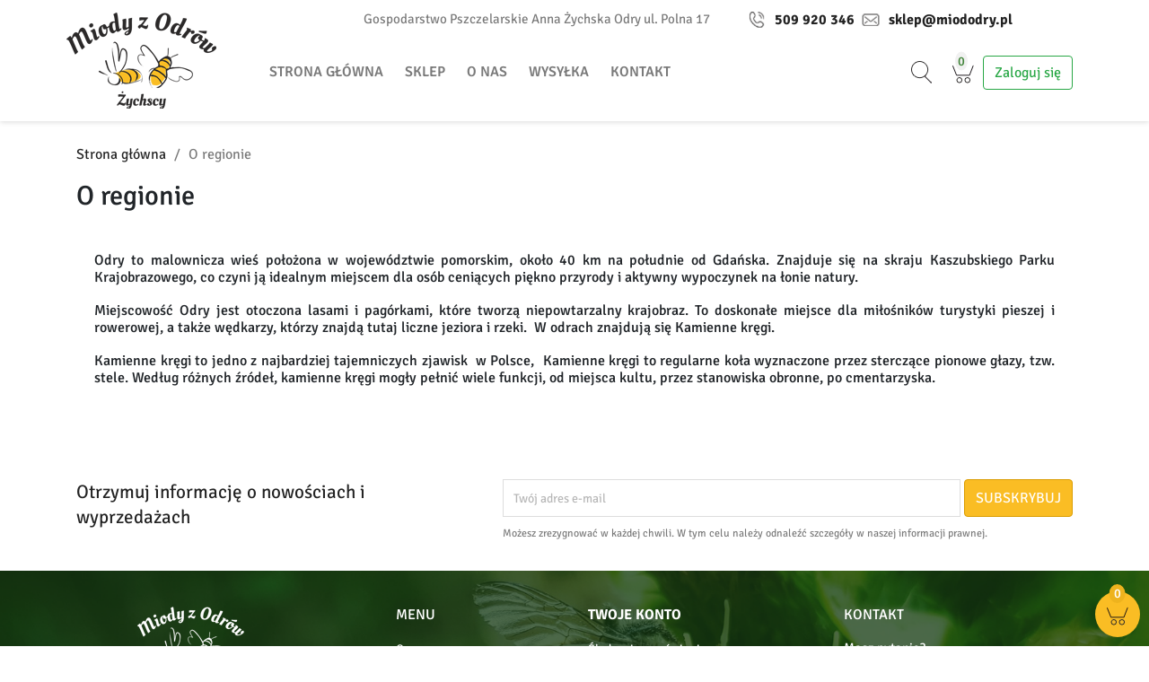

--- FILE ---
content_type: text/html; charset=utf-8
request_url: https://miododry.pl/content/10-o-regionie
body_size: 11307
content:
<!doctype html>
<html lang="pl-PL">

  <head>
    
      
  <meta charset="utf-8">


  <meta http-equiv="x-ua-compatible" content="ie=edge">



  <title>o-regione</title>
  
    
  
  <meta name="description" content="Odry to malownicza wieś położona w województwie pomorskim, około 40 km na południe od Gdańska. Znajduje się na skraju Kaszubskiego Parku Krajobrazowego, co czyni ją idealnym miejscem dla osób ceniących piękno przyrody i aktywny wypoczynek na łonie natury.  Miejscowość Odry jest otoczona lasami i pagórkami, które tworzą niepowtarzalny krajobraz. To doskonałe miejsce dla miłośników turystyki pieszej i rowerowej, a także wędkarzy, którzy znajdą tutaj liczne jeziora i rzeki.  W odrach znajdują się Kamienne kręg">
  <meta name="keywords" content="Odry, Miody, Miodki, Domowa pasieka, Miód z pasieki, Naturalny miód">
      
      
  
  
    <script type="application/ld+json">
  {
    "@context": "https://schema.org",
    "@type": "Organization",
    "name" : "Miody z Odrów",
    "url" : "https://miododry.pl/"
         ,"logo": {
        "@type": "ImageObject",
        "url":"https://miododry.pl/img/logo-1678103047.jpg"
      }
      }
</script>

<script type="application/ld+json">
  {
    "@context": "https://schema.org",
    "@type": "WebPage",
    "isPartOf": {
      "@type": "WebSite",
      "url":  "https://miododry.pl/",
      "name": "Miody z Odrów"
    },
    "name": "o-regione",
    "url":  "https://miododry.pl/content/10-o-regionie"
  }
</script>


  <script type="application/ld+json">
    {
      "@context": "https://schema.org",
      "@type": "BreadcrumbList",
      "itemListElement": [
                  {
            "@type": "ListItem",
            "position": 1,
            "name": "Strona główna",
            "item": "https://miododry.pl/"
          },                  {
            "@type": "ListItem",
            "position": 2,
            "name": "O regionie",
            "item": "https://miododry.pl/content/10-o-regionie"
          }              ]
    }
  </script>
  
  
  
  
  
    
  

  
    <meta property="og:title" content="o-regione" />
    <meta property="og:description" content="Odry to malownicza wieś położona w województwie pomorskim, około 40 km na południe od Gdańska. Znajduje się na skraju Kaszubskiego Parku Krajobrazowego, co czyni ją idealnym miejscem dla osób ceniących piękno przyrody i aktywny wypoczynek na łonie natury.  Miejscowość Odry jest otoczona lasami i pagórkami, które tworzą niepowtarzalny krajobraz. To doskonałe miejsce dla miłośników turystyki pieszej i rowerowej, a także wędkarzy, którzy znajdą tutaj liczne jeziora i rzeki.  W odrach znajdują się Kamienne kręg" />
    <meta property="og:url" content="https://miododry.pl/content/10-o-regionie" />
    <meta property="og:site_name" content="Miody z Odrów" />
    <meta property="og:type" content="website" />    



  <meta name="viewport" content="width=device-width, initial-scale=1">



  <link rel="icon" type="image/vnd.microsoft.icon" href="https://miododry.pl/img/favicon.ico?1678103195">
  <link rel="shortcut icon" type="image/x-icon" href="https://miododry.pl/img/favicon.ico?1678103195">



    <link rel="stylesheet" href="https://miododry.pl/themes/miodyodry/assets/css/theme.css" type="text/css" media="all">
  <link rel="stylesheet" href="https://miododry.pl/themes/miodyodry/assets/css/styles.min.css" type="text/css" media="all">
  <link rel="stylesheet" href="https://miododry.pl/modules/blockreassurance/views/dist/front.css" type="text/css" media="all">
  <link rel="stylesheet" href="https://miododry.pl/modules/ps_socialfollow/views/css/ps_socialfollow.css" type="text/css" media="all">
  <link rel="stylesheet" href="https://miododry.pl/modules/ps_searchbar/ps_searchbar.css" type="text/css" media="all">
  <link rel="stylesheet" href="https://miododry.pl/js/jquery/ui/themes/base/minified/jquery-ui.min.css" type="text/css" media="all">
  <link rel="stylesheet" href="https://miododry.pl/js/jquery/ui/themes/base/minified/jquery.ui.theme.min.css" type="text/css" media="all">
  <link rel="stylesheet" href="https://miododry.pl/themes/miodyodry/assets/splide/splide.min.css" type="text/css" media="all">
  <link rel="stylesheet" href="https://miododry.pl/modules/blockwishlist/public/wishlist.css" type="text/css" media="all">
  <link rel="stylesheet" href="https://miododry.pl/modules/ps_imageslider/css/homeslider.css" type="text/css" media="all">




  

  <script type="text/javascript">
        var blockwishlistController = "https:\/\/miododry.pl\/module\/blockwishlist\/action";
        var prestashop = {"cart":{"products":[],"totals":{"total":{"type":"total","label":"Razem","amount":0,"value":"0,00\u00a0z\u0142"},"total_including_tax":{"type":"total","label":"Suma (brutto)","amount":0,"value":"0,00\u00a0z\u0142"},"total_excluding_tax":{"type":"total","label":"Suma (netto)","amount":0,"value":"0,00\u00a0z\u0142"}},"subtotals":{"products":{"type":"products","label":"Produkty","amount":0,"value":"0,00\u00a0z\u0142"},"discounts":null,"shipping":{"type":"shipping","label":"Wysy\u0142ka","amount":0,"value":""},"tax":null},"products_count":0,"summary_string":"0 sztuk","vouchers":{"allowed":0,"added":[]},"discounts":[],"minimalPurchase":0,"minimalPurchaseRequired":""},"currency":{"id":1,"name":"Z\u0142oty polski","iso_code":"PLN","iso_code_num":"985","sign":"z\u0142"},"customer":{"lastname":null,"firstname":null,"email":null,"birthday":null,"newsletter":null,"newsletter_date_add":null,"optin":null,"website":null,"company":null,"siret":null,"ape":null,"is_logged":false,"gender":{"type":null,"name":null},"addresses":[]},"language":{"name":"Polski (Polish)","iso_code":"pl","locale":"pl-PL","language_code":"pl","is_rtl":"0","date_format_lite":"Y-m-d","date_format_full":"Y-m-d H:i:s","id":1},"page":{"title":"","canonical":null,"meta":{"title":"o-regione","description":"Odry to malownicza wie\u015b po\u0142o\u017cona w wojew\u00f3dztwie pomorskim, oko\u0142o 40 km na po\u0142udnie od Gda\u0144ska. Znajduje si\u0119 na skraju Kaszubskiego Parku Krajobrazowego, co czyni j\u0105 idealnym miejscem dla os\u00f3b ceni\u0105cych pi\u0119kno przyrody i aktywny wypoczynek na \u0142onie natury.  Miejscowo\u015b\u0107 Odry jest otoczona lasami i pag\u00f3rkami, kt\u00f3re tworz\u0105 niepowtarzalny krajobraz. To doskona\u0142e miejsce dla mi\u0142o\u015bnik\u00f3w turystyki pieszej i rowerowej, a tak\u017ce w\u0119dkarzy, kt\u00f3rzy znajd\u0105 tutaj liczne jeziora i rzeki.  W odrach znajduj\u0105 si\u0119 Kamienne kr\u0119g","keywords":"Odry, Miody, Miodki, Domowa pasieka, Mi\u00f3d z pasieki, Naturalny mi\u00f3d","robots":"index"},"page_name":"cms","body_classes":{"lang-pl":true,"lang-rtl":false,"country-PL":true,"currency-PLN":true,"layout-full-width":true,"page-cms":true,"tax-display-enabled":true,"page-customer-account":false,"cms-id-10":true},"admin_notifications":[],"password-policy":{"feedbacks":{"0":"Bardzo s\u0142abe","1":"S\u0142abe","2":"\u015arednia","3":"Silne","4":"Bardzo silne","Straight rows of keys are easy to guess":"Proste kombinacje klawiszy s\u0105 \u0142atwe do odgadni\u0119cia","Short keyboard patterns are easy to guess":"Proste kombinacje przycisk\u00f3w s\u0105 \u0142atwe do odgadni\u0119cia","Use a longer keyboard pattern with more turns":"U\u017cyj d\u0142u\u017cszej i bardziej skomplikowanej kombinacji przycisk\u00f3w","Repeats like \"aaa\" are easy to guess":"Powt\u00f3rzenia typu \u201eaaa\u201d s\u0105 \u0142atwe do odgadni\u0119cia","Repeats like \"abcabcabc\" are only slightly harder to guess than \"abc\"":"Powt\u00f3rzenia takie jak \u201eabcabcabc\u201d s\u0105 tylko nieco trudniejsze do odgadni\u0119cia ni\u017c \u201eabc\u201d","Sequences like abc or 6543 are easy to guess":"Sequences like \"abc\" or \"6543\" are easy to guess","Recent years are easy to guess":"Ostatnie lata s\u0105 \u0142atwe do odgadni\u0119cia","Dates are often easy to guess":"Daty s\u0105 cz\u0119sto \u0142atwe do odgadni\u0119cia","This is a top-10 common password":"To has\u0142o jest jednym z 10 najcz\u0119\u015bciej u\u017cywanych","This is a top-100 common password":"To has\u0142o jest jednym z 100 najcz\u0119\u015bciej u\u017cywanych","This is a very common password":"To bardzo popularne has\u0142o","This is similar to a commonly used password":"Jest to podobne do powszechnie u\u017cywanego has\u0142a","A word by itself is easy to guess":"A word by itself is easy to guess","Names and surnames by themselves are easy to guess":"Same imiona i nazwiska s\u0105 \u0142atwe do odgadni\u0119cia","Common names and surnames are easy to guess":"Popularne imiona i nazwiska s\u0105 \u0142atwe do odgadni\u0119cia","Use a few words, avoid common phrases":"U\u017cyj kilku s\u0142\u00f3w, unikaj popularnych zwrot\u00f3w","No need for symbols, digits, or uppercase letters":"Nie potrzebujesz symboli, cyfr ani wielkich liter","Avoid repeated words and characters":"Unikaj powtarzaj\u0105cych si\u0119 s\u0142\u00f3w i znak\u00f3w","Avoid sequences":"Unikaj sekwencji","Avoid recent years":"Unikaj ostatnich lat","Avoid years that are associated with you":"Unikaj lat, kt\u00f3re s\u0105 z Tob\u0105 zwi\u0105zane","Avoid dates and years that are associated with you":"Unikaj dat i lat, kt\u00f3re s\u0105 z Tob\u0105 powi\u0105zane","Capitalization doesn't help very much":"Wielkie litery nie s\u0105 zbytnio pomocne","All-uppercase is almost as easy to guess as all-lowercase":"Same wielkie litery s\u0105 niemal tak \u0142atwe do odgadni\u0119cia, jak same ma\u0142e litery","Reversed words aren't much harder to guess":"Odwr\u00f3cone s\u0142owa nie s\u0105 du\u017co trudniejsze do odgadni\u0119cia","Predictable substitutions like '@' instead of 'a' don't help very much":"Predictable substitutions like \"@\" instead of \"a\" don't help very much","Add another word or two. Uncommon words are better.":"Dodaj kolejne s\u0142owo lub dwa. Nietypowe s\u0142owa s\u0105 lepsze."}}},"shop":{"name":"Miody z Odr\u00f3w","logo":"https:\/\/miododry.pl\/img\/logo-1678103047.jpg","stores_icon":"https:\/\/miododry.pl\/img\/logo_stores.png","favicon":"https:\/\/miododry.pl\/img\/favicon.ico"},"core_js_public_path":"\/themes\/","urls":{"base_url":"https:\/\/miododry.pl\/","current_url":"https:\/\/miododry.pl\/content\/10-o-regionie","shop_domain_url":"https:\/\/miododry.pl","img_ps_url":"https:\/\/miododry.pl\/img\/","img_cat_url":"https:\/\/miododry.pl\/img\/c\/","img_lang_url":"https:\/\/miododry.pl\/img\/l\/","img_prod_url":"https:\/\/miododry.pl\/img\/p\/","img_manu_url":"https:\/\/miododry.pl\/img\/m\/","img_sup_url":"https:\/\/miododry.pl\/img\/su\/","img_ship_url":"https:\/\/miododry.pl\/img\/s\/","img_store_url":"https:\/\/miododry.pl\/img\/st\/","img_col_url":"https:\/\/miododry.pl\/img\/co\/","img_url":"https:\/\/miododry.pl\/themes\/miodyodry\/assets\/img\/","css_url":"https:\/\/miododry.pl\/themes\/miodyodry\/assets\/css\/","js_url":"https:\/\/miododry.pl\/themes\/miodyodry\/assets\/js\/","pic_url":"https:\/\/miododry.pl\/upload\/","theme_assets":"https:\/\/miododry.pl\/themes\/miodyodry\/assets\/","pages":{"address":"https:\/\/miododry.pl\/adres","addresses":"https:\/\/miododry.pl\/adresy","authentication":"https:\/\/miododry.pl\/logowanie","manufacturer":"https:\/\/miododry.pl\/brands","cart":"https:\/\/miododry.pl\/koszyk","category":"https:\/\/miododry.pl\/index.php?controller=category","cms":"https:\/\/miododry.pl\/index.php?controller=cms","contact":"https:\/\/miododry.pl\/kontakt","discount":"https:\/\/miododry.pl\/rabaty","guest_tracking":"https:\/\/miododry.pl\/sledzenie-zamowien-gosci","history":"https:\/\/miododry.pl\/historia-zamowien","identity":"https:\/\/miododry.pl\/dane-osobiste","index":"https:\/\/miododry.pl\/","my_account":"https:\/\/miododry.pl\/moje-konto","order_confirmation":"https:\/\/miododry.pl\/potwierdzenie-zamowienia","order_detail":"https:\/\/miododry.pl\/index.php?controller=order-detail","order_follow":"https:\/\/miododry.pl\/sledzenie-zamowienia","order":"https:\/\/miododry.pl\/zam\u00f3wienie","order_return":"https:\/\/miododry.pl\/index.php?controller=order-return","order_slip":"https:\/\/miododry.pl\/potwierdzenie-zwrotu","pagenotfound":"https:\/\/miododry.pl\/nie-znaleziono-strony","password":"https:\/\/miododry.pl\/odzyskiwanie-hasla","pdf_invoice":"https:\/\/miododry.pl\/index.php?controller=pdf-invoice","pdf_order_return":"https:\/\/miododry.pl\/index.php?controller=pdf-order-return","pdf_order_slip":"https:\/\/miododry.pl\/index.php?controller=pdf-order-slip","prices_drop":"https:\/\/miododry.pl\/promocje","product":"https:\/\/miododry.pl\/index.php?controller=product","registration":"https:\/\/miododry.pl\/registration","search":"https:\/\/miododry.pl\/szukaj","sitemap":"https:\/\/miododry.pl\/Mapa strony","stores":"https:\/\/miododry.pl\/nasze-sklepy","supplier":"https:\/\/miododry.pl\/dostawcy","brands":"https:\/\/miododry.pl\/brands","register":"https:\/\/miododry.pl\/registration","order_login":"https:\/\/miododry.pl\/zam\u00f3wienie?login=1"},"alternative_langs":[],"actions":{"logout":"https:\/\/miododry.pl\/?mylogout="},"no_picture_image":{"bySize":{"small_default":{"url":"https:\/\/miododry.pl\/img\/p\/pl-default-small_default.jpg","width":98,"height":98},"cart_default":{"url":"https:\/\/miododry.pl\/img\/p\/pl-default-cart_default.jpg","width":125,"height":125},"home_default":{"url":"https:\/\/miododry.pl\/img\/p\/pl-default-home_default.jpg","width":250,"height":250},"medium_default":{"url":"https:\/\/miododry.pl\/img\/p\/pl-default-medium_default.jpg","width":452,"height":452},"large_default":{"url":"https:\/\/miododry.pl\/img\/p\/pl-default-large_default.jpg","width":800,"height":800}},"small":{"url":"https:\/\/miododry.pl\/img\/p\/pl-default-small_default.jpg","width":98,"height":98},"medium":{"url":"https:\/\/miododry.pl\/img\/p\/pl-default-home_default.jpg","width":250,"height":250},"large":{"url":"https:\/\/miododry.pl\/img\/p\/pl-default-large_default.jpg","width":800,"height":800},"legend":""}},"configuration":{"display_taxes_label":true,"display_prices_tax_incl":true,"is_catalog":false,"show_prices":true,"opt_in":{"partner":false},"quantity_discount":{"type":"discount","label":"Rabat Jednostkowy"},"voucher_enabled":0,"return_enabled":0},"field_required":[],"breadcrumb":{"links":[{"title":"Strona g\u0142\u00f3wna","url":"https:\/\/miododry.pl\/"},{"title":"O regionie","url":"https:\/\/miododry.pl\/content\/10-o-regionie"}],"count":2},"link":{"protocol_link":"https:\/\/","protocol_content":"https:\/\/"},"time":1768609798,"static_token":"4c7207aad5d1598e74bffc13b43e2118","token":"b5b400b8359989ccb9100fcbc36b3e10","debug":false};
        var productsAlreadyTagged = [];
        var psemailsubscription_subscription = "https:\/\/miododry.pl\/module\/ps_emailsubscription\/subscription";
        var psr_icon_color = "#FABD24";
        var removeFromWishlistUrl = "https:\/\/miododry.pl\/module\/blockwishlist\/action?action=deleteProductFromWishlist";
        var wishlistAddProductToCartUrl = "https:\/\/miododry.pl\/module\/blockwishlist\/action?action=addProductToCart";
        var wishlistUrl = "https:\/\/miododry.pl\/module\/blockwishlist\/view";
      </script>



    <script async src="https://www.googletagmanager.com/gtag/js?id=G-1S4BE0K97E"></script>
  <script>
    window.dataLayer = window.dataLayer || [];
    function gtag(){dataLayer.push(arguments);}
    gtag('js', new Date());
    gtag(
      'config',
      'G-1S4BE0K97E',
      {
        'debug_mode':false
                              }
    );
  </script>

 

<meta name="google-site-verification" content="9EqjFL1sm6l0tM0GPM3kUN6wIuEqdrlJmDZEjR3RZEM" /> 
    
  </head>

  <body id="cms" class="lang-pl country-pl currency-pln layout-full-width page-cms tax-display-enabled cms-id-10">

    
      
    

    <main>
      
              

      <header id="header">
        
          




  <div class="header-top">
    <div class="container">
      <div class="row">
        <div class="col-12 col-sm-2 d-md-block d-flex p-1 justify-content-center mw-50" id="_desktop_logo">
                                    
  <a href="https://miododry.pl/">
    <img
      class="logo img-fluid"
      src="https://miododry.pl/img/logo-1678103047.jpg"
      alt="Miody z Odrów"
      width="167"
      height="107">
  </a>

                              </div>
        <div class="col-12 col-sm-10 align-self-start ">
          <div class="row">
            <div class="col-12">
              <div id="_desktop_contact_link">
  <div id="contact-link">
        
    <div class="row justify-content-end">
      <div class="col-lg-7">
        <p class="mr-2 mb-0 d-block text-center text-lg-right">
          Gospodarstwo Pszczelarskie Anna Żychska Odry ul. Polna 17
        </p>
      </div>
      <div class="col-lg-5">
        <div class="d-flex justify-content-center justify-content-lg-start flex-wrap">
          <a class="image-before mx-1 font-weight-bold" href="tel:509920346">
            <img src="https://miododry.pl/themes/miodyodry/assets/img/phone.png" class="h-20px" alt="Telefon">
            509 920 346
          </a>
          <a class="image-before mx-1 font-weight-bold" href="mailto:sklep@miododry.pl">
            <img src="https://miododry.pl/themes/miodyodry/assets/img/email.png" class="h-20px" alt="Email">
            sklep@miododry.pl
          </a>
        </div>
      </div>
    </div>

  </div>
</div>
            </div>
            <div class="col-12 mt-4">
              <div class="row">
                <div class="col-lg-7 order-2 order-md-1">
                  

<div class="menu js-top-menu position-static hidden-sm-down" id="_desktop_top_menu">
    
          <ul class="top-menu" id="top-menu" data-depth="0">
                    <li class="link" id="lnk-strona-glowna">
                          <a
                class="dropdown-item"
                href="/" data-depth="0"
                              >
                                Strona główna
              </a>
                          </li>
                    <li class="link" id="lnk-sklep">
                          <a
                class="dropdown-item"
                href="/2-strona-glowna" data-depth="0"
                              >
                                Sklep
              </a>
                          </li>
                    <li class="cms-page" id="cms-page-4">
                          <a
                class="dropdown-item"
                href="https://miododry.pl/content/4-o-nas" data-depth="0"
                              >
                                O nas
              </a>
                          </li>
                    <li class="cms-page" id="cms-page-6">
                          <a
                class="dropdown-item"
                href="https://miododry.pl/content/6-dostawa" data-depth="0"
                              >
                                Wysyłka
              </a>
                          </li>
                    <li class="link" id="lnk-kontakt">
                          <a
                class="dropdown-item"
                href="/kontakt" data-depth="0"
                              >
                                Kontakt
              </a>
                          </li>
              </ul>
    
    <div class="clearfix"></div>
</div>

                </div>
                <div class="pb-lg-0 pb-2 order-1 order-md-2 col-lg-5 align-items-center d-flex justify-content-end g-2">
                  <div id="search_widget" class="search-widgets" data-search-controller-url="//miododry.pl/szukaj">
  <form method="get" action="//miododry.pl/szukaj">
    <input type="hidden" name="controller" value="search">
    <img src="https://miododry.pl/themes/miodyodry/assets/img/search.png" alt="" class="btn" id="open_search_bar">
    <input id="search_input" class="d-none" type="text" name="s" value="" placeholder="Szukaj w naszym katalogu" aria-label="Szukaj">
    <i class="material-icons clear" aria-hidden="true">clear</i>
  </form>
</div>
<div id="_desktop_cart" class="d-none d-md-block">
  <div class="blockcart cart-preview inactive"
    data-refresh-url="//miododry.pl/module/ps_shoppingcart/ajax">
    <div class="header">
              
          <div class="d-table position-relative">
                        <img src="https://miododry.pl/themes/miodyodry/assets/img/cart.png" alt="">
                        <span class="cart-products-count badge-top-left">0</span>
          </div>
        
            </div>
  </div>
</div><div id="_desktop_user_info" class="d-none d-md-block">
  <div class="user-info">
    
      <a
        href="https://miododry.pl/logowanie?back=https%3A%2F%2Fmiododry.pl%2Fcontent%2F10-o-regionie"
        title="Zaloguj się do swojego konta klienta"
        rel="nofollow"
      >
        <i class="d-block d-md-none material-icons">&#xE7FF;</i>
        <span class="btn btn-outline-success hidden-sm-down">Zaloguj się</span>
      </a>
      </div>
</div>

                </div>
              </div>

              <div class="hidden-md-up text-sm-center mobile">
                <div class="float-xs-left" id="menu-icon">
                  <i class="material-icons d-inline">&#xE5D2;</i>
                </div>
                <div class="float-xs-right" id="_mobile_cart"></div>
                <div class="float-xs-right" id="_mobile_user_info"></div>
                <div class="clearfix"></div>
              </div>
              
            </div>
          </div>
        </div>
      </div>
      <div id="mobile_top_menu_wrapper" class="row hidden-md-up" style="display:none;">
        <div class="js-top-menu mobile" id="_mobile_top_menu"></div>
        <div class="js-top-menu-bottom">
          <div id="_mobile_language_selector"></div>
          <div id="_mobile_contact_link"></div>
        </div>
      </div>
    </div>
  </div>
  
        
      </header>

      <section id="wrapper">
        
          
<aside id="notifications">
  <div class="notifications-container container">
    
    
    
      </div>
</aside>
        

        
                    <div class="container">
                  
            <nav data-depth="2" class="breadcrumb">
  <ol>
    
              
          <li>
                          <a href="https://miododry.pl/"><span>Strona główna</span></a>
                      </li>
        
              
          <li>
                          <span>O regionie</span>
                      </li>
        
          
  </ol>
</nav>
          

          <div class="row">
            

            
  <div id="content-wrapper" class="js-content-wrapper col-xs-12">
    
    

  <section id="main">

    
      
        <header class="page-header">
          <h1>
  O regionie
</h1>
        </header>
      
    

    
  <section id="content" class="page-content page-cms page-cms-10">

    
      <h6>Odry to malownicza wieś położona w województwie pomorskim, około 40 km na południe od Gdańska. Znajduje się na skraju Kaszubskiego Parku Krajobrazowego, co czyni ją idealnym miejscem dla osób ceniących piękno przyrody i aktywny wypoczynek na łonie natury.</h6>
<h6>Miejscowość Odry jest otoczona lasami i pagórkami, które tworzą niepowtarzalny krajobraz. To doskonałe miejsce dla miłośników turystyki pieszej i rowerowej, a także wędkarzy, którzy znajdą tutaj liczne jeziora i rzeki.  W odrach znajdują się Kamienne kręgi.</h6>
<h6>Kamienne kręgi to jedno z najbardziej tajemniczych zjawisk  w Polsce,  Kamienne kręgi to regularne koła wyznaczone przez sterczące pionowe głazy, tzw. stele. Według różnych źródeł, kamienne kręgi mogły pełnić wiele funkcji, od miejsca kultu, przez stanowiska obronne, po cmentarzyska.</h6>
<h6></h6>
<p></p>
<p></p>
    

    
      
    

    
      
    

  </section>


    
      <footer class="page-footer">
        
          <!-- Footer content -->
        
      </footer>
    
    

  </section>

    
  </div>


            
          </div>
        </div>
        
      </section>

      <footer id="footer" class="js-footer">
        
          <div class="container">
  <div class="row">
    
      <div class="block_newsletter col-md-12 col-sm-12" id="blockEmailSubscription_displayFooterBefore">
  <div class="row">
    <p id="block-newsletter-label" class="col-md-5 col-xs-12">Otrzymuj informację o nowościach i wyprzedażach</p>
    <div class="col-md-7 col-xs-12">
      <form action="https://miododry.pl/content/10-o-regionie#blockEmailSubscription_displayFooterBefore" method="post">
        <div class="row">
          <div class="col-xs-12">
            <input
              class="btn btn-primary ml-1 float-xs-right hidden-xs-down"
              name="submitNewsletter"
              type="submit"
              value="Subskrybuj"
            >
            <input
              class="btn btn-warning ml-1 float-xs-right hidden-sm-up"
              name="submitNewsletter"
              type="submit"
              value="Tak"
            >
            <div class="input-wrapper">
              <input
                name="email"
                type="email"
                value=""
                placeholder="Twój adres e-mail"
                aria-labelledby="block-newsletter-label"
                required
              >
            </div>
            <input type="hidden" name="blockHookName" value="displayFooterBefore" />
            <input type="hidden" name="action" value="0">
            <div class="clearfix"></div>
          </div>
          <div class="col-xs-12">
                              <p>Możesz zrezygnować w każdej chwili. W tym celu należy odnaleźć szczegóły w naszej informacji prawnej.</p>
                                          
                              
                        </div>
        </div>
      </form>
    </div>
  </div>
</div>

  <div class="block-social col-lg-4 col-md-12 col-sm-12">
    <ul>
          </ul>
  </div>


    
  </div>
</div>
<div class="footer-container">
  <div class="container">
    <div class="row">
      
      
        <div class="col-md-3 links order-2 ">
  <div class="row justify-content-center">
      <div class="col-md-6 wrapper">
      <p class="h3 hidden-sm-down">Menu</p>
      <div class="title clearfix hidden-md-up" data-target="#footer_sub_menu_2" data-toggle="collapse">
        <span class="h3">Menu</span>
        <span class="float-xs-right">
          <span class="navbar-toggler collapse-icons">
            <i class="material-icons add">&#xE313;</i>
            <i class="material-icons remove">&#xE316;</i>
          </span>
        </span>
      </div>
      <ul id="footer_sub_menu_2" class="collapse">
                  <li>
            <a
                id="link-cms-page-4-2"
                class="cms-page-link"
                href="https://miododry.pl/content/4-o-nas"
                title="Dowiedz się jak produkujemy miody które trafiają do twojego domu"
                            >
              O nas
            </a>
          </li>
                  <li>
            <a
                id="link-cms-page-6-2"
                class="cms-page-link"
                href="https://miododry.pl/content/6-dostawa"
                title=""
                            >
              Wysyłka
            </a>
          </li>
                  <li>
            <a
                id="link-cms-page-7-2"
                class="cms-page-link"
                href="https://miododry.pl/content/7-polityka-prywatnosci"
                title=""
                            >
              Polityka prywatności
            </a>
          </li>
                  <li>
            <a
                id="link-cms-page-8-2"
                class="cms-page-link"
                href="https://miododry.pl/content/8-regulamin-sklepu"
                title=""
                            >
              Regulamin sklepu
            </a>
          </li>
                  <li>
            <a
                id="link-cms-page-10-2"
                class="cms-page-link"
                href="https://miododry.pl/content/10-o-regionie"
                title="Odry to malownicza wieś położona w województwie pomorskim, około 40 km na południe od Gdańska. Znajduje się na skraju Kaszubskiego Parku Krajobrazowego, co czyni ją idealnym miejscem dla osób ceniących piękno przyrody i aktywny wypoczynek na łonie natury.  Miejscowość Odry jest otoczona lasami i pagórkami, które tworzą niepowtarzalny krajobraz. To doskonałe miejsce dla miłośników turystyki pieszej i rowerowej, a także wędkarzy, którzy znajdą tutaj liczne jeziora i rzeki.  W odrach znajdują się Kamienne kręg"
                            >
              O regionie
            </a>
          </li>
                  <li>
            <a
                id="link-static-page-sitemap-2"
                class="cms-page-link"
                href="https://miododry.pl/Mapa strony"
                title="Zagubiłeś się? Znajdź to, czego szukasz!"
                            >
              Mapa strony
            </a>
          </li>
                  <li>
            <a
                id="link-static-page-my-account-2"
                class="cms-page-link"
                href="https://miododry.pl/moje-konto"
                title=""
                            >
              Moje konto
            </a>
          </li>
                  <li>
            <a
                id="link-static-page-contact-2"
                class="cms-page-link"
                href="https://miododry.pl/kontakt"
                title="Skorzystaj z formularza kontaktowego"
                            >
              Kontakt z nami
            </a>
          </li>
              </ul>
    </div>
    </div>
</div>
<div id="block_myaccount_infos" class="col-md-3 links wrapper order-3">
  <p class="h3 myaccount-title hidden-sm-down">
    <a class="text-uppercase" href="https://miododry.pl/moje-konto" rel="nofollow">
      Twoje konto
    </a>
  </p>
  <div class="title clearfix hidden-md-up" data-target="#footer_account_list" data-toggle="collapse">
    <span class="h3">Twoje konto</span>
    <span class="float-xs-right">
      <span class="navbar-toggler collapse-icons">
        <i class="material-icons add">&#xE313;</i>
        <i class="material-icons remove">&#xE316;</i>
      </span>
    </span>
  </div>
  <ul class="account-list collapse" id="footer_account_list">
            <li><a href="https://miododry.pl/sledzenie-zamowien-gosci" title="Śledzenie zamówienia" rel="nofollow">Śledzenie zamówienia</a></li>
        <li><a href="https://miododry.pl/moje-konto" title="Zaloguj się do swojego konta klienta" rel="nofollow">Zaloguj się</a></li>
        <li><a href="https://miododry.pl/registration" title="Utwórz konto" rel="nofollow">Utwórz konto</a></li>
        
       
	</ul>
</div>

<div class="block-contact2 col-md-3 order-1">
  <img src="https://miododry.pl/themes/miodyodry/assets/img/bee_white.png" class="mx-auto d-block mb-2" alt="Logo miody z Odrów">

  <div class="data text-white text-center">
    Gospodarstwo Pszczelarskie Anna Żychska Odry ul. Polna 17
  </div>
  <div class="position-relative">


    <a class="d-block mx-auto p-2 w-fit mt-2" href="https://www.facebook.com/people/Miody-z-Odrów/100091451656124/?sk=about">
      <img src="https://miododry.pl/themes/miodyodry/assets/img/facebook_follow/facebook.png" alt="Logo miody z Odrów">
    </a>

  </div>


</div>

<div class="block-contact col-md-3 links wrapper order-3">
  <div class="title clearfix hidden-md-up" data-target="#contact-infos" data-toggle="collapse">
    <span class="h3">Kontakt</span>
    <span class="float-xs-right">
      <span class="navbar-toggler collapse-icons">
        <i class="material-icons add">keyboard_arrow_down</i>
        <i class="material-icons remove">keyboard_arrow_up</i>
      </span>
    </span>
  </div>

  <p class="h3 text-uppercase block-contact-title hidden-sm-down">Kontakt</p>


  <div id="contact-infos" class="collapse">

    <p>Masz pytanie?<br>
      Skontaktuj się z nami</p>

          <br>
      <div class="d-flex align-items-center">
        <svg class="mr-2" xmlns="http://www.w3.org/2000/svg" width="25" height="25" fill="var(--yellow-default)"
          class="bi bi-telephone" viewBox="0 0 16 16">
          <path
            d="M3.654 1.328a.678.678 0 0 0-1.015-.063L1.605 2.3c-.483.484-.661 1.169-.45 1.77a17.568 17.568 0 0 0 4.168 6.608 17.569 17.569 0 0 0 6.608 4.168c.601.211 1.286.033 1.77-.45l1.034-1.034a.678.678 0 0 0-.063-1.015l-2.307-1.794a.678.678 0 0 0-.58-.122l-2.19.547a1.745 1.745 0 0 1-1.657-.459L5.482 8.062a1.745 1.745 0 0 1-.46-1.657l.548-2.19a.678.678 0 0 0-.122-.58L3.654 1.328zM1.884.511a1.745 1.745 0 0 1 2.612.163L6.29 2.98c.329.423.445.974.315 1.494l-.547 2.19a.678.678 0 0 0 .178.643l2.457 2.457a.678.678 0 0 0 .644.178l2.189-.547a1.745 1.745 0 0 1 1.494.315l2.306 1.794c.829.645.905 1.87.163 2.611l-1.034 1.034c-.74.74-1.846 1.065-2.877.702a18.634 18.634 0 0 1-7.01-4.42 18.634 18.634 0 0 1-4.42-7.009c-.362-1.03-.037-2.137.703-2.877L1.885.511z" />
        </svg>
        <a href='tel:509920346'>509 920 346</a>
      </div>
                  <br>
      <div class="d-flex align-items-center">
        <svg class="mr-2" xmlns="http://www.w3.org/2000/svg" width="25" height="25" fill="var(--yellow-default)"
          class="bi bi-envelope" viewBox="0 0 16 16">
          <path
            d="M0 4a2 2 0 0 1 2-2h12a2 2 0 0 1 2 2v8a2 2 0 0 1-2 2H2a2 2 0 0 1-2-2V4Zm2-1a1 1 0 0 0-1 1v.217l7 4.2 7-4.2V4a1 1 0 0 0-1-1H2Zm13 2.383-4.708 2.825L15 11.105V5.383Zm-.034 6.876-5.64-3.471L8 9.583l-1.326-.795-5.64 3.47A1 1 0 0 0 2 13h12a1 1 0 0 0 .966-.741ZM1 11.105l4.708-2.897L1 5.383v5.722Z" />
        </svg>
        <script type="text/javascript">document.write(unescape('%3c%61%20%68%72%65%66%3d%22%6d%61%69%6c%74%6f%3a%73%6b%6c%65%70%40%6d%69%6f%64%6f%64%72%79%2e%70%6c%22%20%3e%73%6b%6c%65%70%40%6d%69%6f%64%6f%64%72%79%2e%70%6c%3c%2f%61%3e'))</script>
      </div>
      </div>
</div>  <div
  class="wishlist-add-to"
  data-url="https://miododry.pl/module/blockwishlist/action?action=getAllWishlist"
>
  <div
    class="wishlist-modal modal fade"
    
      :class="{show: !isHidden}"
    
    tabindex="-1"
    role="dialog"
    aria-modal="true"
  >
    <div class="modal-dialog modal-dialog-centered" role="document">
      <div class="modal-content">
        <div class="modal-header">
          <h5 class="modal-title">
            Dodaj do listy życzeń
          </h5>
          <button
            type="button"
            class="close"
            @click="toggleModal"
            data-dismiss="modal"
            aria-label="Close"
          >
            <span aria-hidden="true">×</span>
          </button>
        </div>

        <div class="modal-body">
          <choose-list
            @hide="toggleModal"
            :product-id="productId"
            :product-attribute-id="productAttributeId"
            :quantity="quantity"
            url="https://miododry.pl/module/blockwishlist/action?action=getAllWishlist"
            add-url="https://miododry.pl/module/blockwishlist/action?action=addProductToWishlist"
            empty-text="Nie znaleziono list."
          ></choose-list>
        </div>

        <div class="modal-footer">
          <a @click="openNewWishlistModal" class="wishlist-add-to-new text-primary">
            <i class="material-icons">add_circle_outline</i> Utwórz nową listę
          </a>
        </div>
      </div>
    </div>
  </div>

  <div 
    class="modal-backdrop fade"
    
      :class="{in: !isHidden}"
    
  >
  </div>
</div>


  <div
  class="wishlist-delete"
      data-delete-list-url="https://miododry.pl/module/blockwishlist/action?action=deleteWishlist"
        data-delete-product-url="https://miododry.pl/module/blockwishlist/action?action=deleteProductFromWishlist"
    data-title="Remove product from wishlist"
  data-title-list="Delete wishlist"
  data-placeholder='The product will be removed from "%nameofthewishlist%".'
  data-cancel-text="Anuluj"
  data-delete-text="Usuń"
  data-delete-text-list="Usuń"
>
  <div
    class="wishlist-modal modal fade"
    
      :class="{show: !isHidden}"
    
    tabindex="-1"
    role="dialog"
    aria-modal="true"
  >
    <div class="modal-dialog modal-dialog-centered" role="document">
      <div class="modal-content">
        <div class="modal-header">
          <h5 class="modal-title">((modalTitle))</h5>
          <button
            type="button"
            class="close"
            @click="toggleModal"
            data-dismiss="modal"
            aria-label="Close"
          >
            <span aria-hidden="true">×</span>
          </button>
        </div>
        <div class="modal-body" v-if="productId">
          <p class="modal-text">((confirmMessage))</p> 
        </div>
        <div class="modal-footer">
          <button
            type="button"
            class="modal-cancel btn btn-secondary"
            data-dismiss="modal"
            @click="toggleModal"
          >
            ((cancelText))
          </button>

          <button
            type="button"
            class="btn btn-primary"
            @click="deleteWishlist"
          >
            ((modalDeleteText))
          </button>
        </div>
      </div>
    </div>
  </div>

  <div 
    class="modal-backdrop fade"
    
      :class="{in: !isHidden}"
    
  >
  </div>
</div>

  <div
  class="wishlist-create"
  data-url="https://miododry.pl/module/blockwishlist/action?action=createNewWishlist"
  data-title="Utwórz listę życzeń"
  data-label="Nazwa listy życzeń"
  data-placeholder="Dodaj nazwę"
  data-cancel-text="Anuluj"
  data-create-text="Utwórz listę życzeń"
  data-length-text="Tytuł listy jest zbyt krótki"
>
  <div
    class="wishlist-modal modal fade"
    
      :class="{show: !isHidden}"
    
    tabindex="-1"
    role="dialog"
    aria-modal="true"
  >
    <div class="modal-dialog modal-dialog-centered" role="document">
      <div class="modal-content">
        <div class="modal-header">
          <h5 class="modal-title">((title))</h5>
          <button
            type="button"
            class="close"
            @click="toggleModal"
            data-dismiss="modal"
            aria-label="Close"
          >
            <span aria-hidden="true">×</span>
          </button>
        </div>
        <div class="modal-body">
          <div class="form-group form-group-lg">
            <label class="form-control-label" for="input2">((label))</label>
            <input
              type="text"
              class="form-control form-control-lg"
              v-model="value"
              id="input2"
              :placeholder="placeholder"
            />
          </div>
        </div>
        <div class="modal-footer">
          <button
            type="button"
            class="modal-cancel btn btn-secondary"
            data-dismiss="modal"
            @click="toggleModal"
          >
            ((cancelText))
          </button>

          <button
            type="button"
            class="btn btn-primary"
            @click="createWishlist"
          >
            ((createText))
          </button>
        </div>
      </div>
    </div>
  </div>

  <div 
    class="modal-backdrop fade"
    
      :class="{in: !isHidden}"
    
  >
  </div>
</div>

  <div
  class="wishlist-login"
  data-login-text="Zaloguj się"
  data-cancel-text="Anuluj"
>
  <div
    class="wishlist-modal modal fade"
    
      :class="{show: !isHidden}"
    
    tabindex="-1"
    role="dialog"
    aria-modal="true"
  >
    <div class="modal-dialog modal-dialog-centered" role="document">
      <div class="modal-content">
        <div class="modal-header">
          <h5 class="modal-title">Zaloguj się</h5>
          <button
            type="button"
            class="close"
            @click="toggleModal"
            data-dismiss="modal"
            aria-label="Close"
          >
            <span aria-hidden="true">×</span>
          </button>
        </div>
        <div class="modal-body">
          <p class="modal-text">Musisz być zalogowany by zapisać produkty na swojej liście życzeń.</p>
        </div>
        <div class="modal-footer">
          <button
            type="button"
            class="modal-cancel btn btn-secondary"
            data-dismiss="modal"
            @click="toggleModal"
          >
            ((cancelText))
          </button>

          <a
            type="button"
            class="btn btn-primary"
            :href="prestashop.urls.pages.authentication"
          >
            ((loginText))
          </a>
        </div>
      </div>
    </div>
  </div>

  <div
    class="modal-backdrop fade"
    
      :class="{in: !isHidden}"
    
  >
  </div>
</div>

  <div
    class="wishlist-toast"
    data-rename-wishlist-text="Zmieniono nazwę listy życzeń!"
    data-added-wishlist-text="Produkt został dodany do listy życzeń"
    data-create-wishlist-text="Utworzono listę życzeń!"
    data-delete-wishlist-text="Usunięto listę życzeń!"
    data-copy-text="Skopiowano link do udostępnienia!"
    data-delete-product-text="Produkt usunięty!"
  ></div>

      
    </div>
    <div class="row">
      
        
      
    </div>
    <div class="row">
      <div class="col-md-12">
        <p class="text-sm-center mt-3">
          
            <a href="https://inpero.pl" target="_blank" rel="noopener noreferrer nofollow">
              © 2026 - Miody z odrów™ <br> Projekt i realizacja - Inpero.pl
            </a>
          
        </p>
      </div>
    </div>
  </div>
</div>
        
      </footer>

    </main>

    
      
<template id="password-feedback">
  <div
    class="password-strength-feedback mt-1"
    style="display: none;"
  >
    <div class="progress-container">
      <div class="progress mb-1">
        <div class="progress-bar" role="progressbar" value="50" aria-valuemin="0" aria-valuemax="100"></div>
      </div>
    </div>
    <script type="text/javascript" class="js-hint-password">
              {"0":"Bardzo s\u0142abe","1":"S\u0142abe","2":"\u015arednia","3":"Silne","4":"Bardzo silne","Straight rows of keys are easy to guess":"Proste kombinacje klawiszy s\u0105 \u0142atwe do odgadni\u0119cia","Short keyboard patterns are easy to guess":"Proste kombinacje przycisk\u00f3w s\u0105 \u0142atwe do odgadni\u0119cia","Use a longer keyboard pattern with more turns":"U\u017cyj d\u0142u\u017cszej i bardziej skomplikowanej kombinacji przycisk\u00f3w","Repeats like \"aaa\" are easy to guess":"Powt\u00f3rzenia typu \u201eaaa\u201d s\u0105 \u0142atwe do odgadni\u0119cia","Repeats like \"abcabcabc\" are only slightly harder to guess than \"abc\"":"Powt\u00f3rzenia takie jak \u201eabcabcabc\u201d s\u0105 tylko nieco trudniejsze do odgadni\u0119cia ni\u017c \u201eabc\u201d","Sequences like abc or 6543 are easy to guess":"Sequences like \"abc\" or \"6543\" are easy to guess","Recent years are easy to guess":"Ostatnie lata s\u0105 \u0142atwe do odgadni\u0119cia","Dates are often easy to guess":"Daty s\u0105 cz\u0119sto \u0142atwe do odgadni\u0119cia","This is a top-10 common password":"To has\u0142o jest jednym z 10 najcz\u0119\u015bciej u\u017cywanych","This is a top-100 common password":"To has\u0142o jest jednym z 100 najcz\u0119\u015bciej u\u017cywanych","This is a very common password":"To bardzo popularne has\u0142o","This is similar to a commonly used password":"Jest to podobne do powszechnie u\u017cywanego has\u0142a","A word by itself is easy to guess":"A word by itself is easy to guess","Names and surnames by themselves are easy to guess":"Same imiona i nazwiska s\u0105 \u0142atwe do odgadni\u0119cia","Common names and surnames are easy to guess":"Popularne imiona i nazwiska s\u0105 \u0142atwe do odgadni\u0119cia","Use a few words, avoid common phrases":"U\u017cyj kilku s\u0142\u00f3w, unikaj popularnych zwrot\u00f3w","No need for symbols, digits, or uppercase letters":"Nie potrzebujesz symboli, cyfr ani wielkich liter","Avoid repeated words and characters":"Unikaj powtarzaj\u0105cych si\u0119 s\u0142\u00f3w i znak\u00f3w","Avoid sequences":"Unikaj sekwencji","Avoid recent years":"Unikaj ostatnich lat","Avoid years that are associated with you":"Unikaj lat, kt\u00f3re s\u0105 z Tob\u0105 zwi\u0105zane","Avoid dates and years that are associated with you":"Unikaj dat i lat, kt\u00f3re s\u0105 z Tob\u0105 powi\u0105zane","Capitalization doesn't help very much":"Wielkie litery nie s\u0105 zbytnio pomocne","All-uppercase is almost as easy to guess as all-lowercase":"Same wielkie litery s\u0105 niemal tak \u0142atwe do odgadni\u0119cia, jak same ma\u0142e litery","Reversed words aren't much harder to guess":"Odwr\u00f3cone s\u0142owa nie s\u0105 du\u017co trudniejsze do odgadni\u0119cia","Predictable substitutions like '@' instead of 'a' don't help very much":"Predictable substitutions like \"@\" instead of \"a\" don't help very much","Add another word or two. Uncommon words are better.":"Dodaj kolejne s\u0142owo lub dwa. Nietypowe s\u0142owa s\u0105 lepsze."}
          </script>

    <div class="password-strength-text"></div>
    <div class="password-requirements">
      <p class="password-requirements-length" data-translation="Enter a password between %s and %s characters">
        <i class="material-icons">check_circle</i>
        <span></span>
      </p>
      <p class="password-requirements-score" data-translation="Minimalny wynik musi wynosić: %s">
        <i class="material-icons">check_circle</i>
        <span></span>
      </p>
    </div>
  </div>
</template>
        <script type="text/javascript" src="https://miododry.pl/themes/core.js" ></script>
  <script type="text/javascript" src="https://miododry.pl/js/jquery/ui/jquery-ui.min.js" ></script>
  <script type="text/javascript" src="https://miododry.pl/themes/miodyodry/assets/js/theme.js" ></script>
  <script type="text/javascript" src="https://miododry.pl/themes/miodyodry/assets/js/theme_custom.js" ></script>
  <script type="text/javascript" src="https://miododry.pl/modules/blockreassurance/views/dist/front.js" ></script>
  <script type="text/javascript" src="https://miododry.pl/modules/ps_emailsubscription/views/js/ps_emailsubscription.js" ></script>
  <script type="text/javascript" src="https://miododry.pl/modules/ps_emailalerts/js/mailalerts.js" ></script>
  <script type="text/javascript" src="https://miododry.pl/modules/ps_googleanalytics/views/js/GoogleAnalyticActionLib.js" ></script>
  <script type="text/javascript" src="https://miododry.pl/themes/miodyodry/assets/splide/splide.min.js" ></script>
  <script type="text/javascript" src="https://miododry.pl/modules/blockwishlist/public/product.bundle.js" ></script>
  <script type="text/javascript" src="https://miododry.pl/modules/ps_shoppingcart/ps_shoppingcart.js" ></script>
  <script type="text/javascript" src="https://miododry.pl/modules/ps_searchbar/ps_searchbar.js" ></script>
  <script type="text/javascript" src="https://miododry.pl/modules/ps_imageslider/js/responsiveslides.min.js" ></script>
  <script type="text/javascript" src="https://miododry.pl/modules/ps_imageslider/js/homeslider.js" ></script>
  <script type="text/javascript" src="https://miododry.pl/modules/blockwishlist/public/graphql.js" ></script>
  <script type="text/javascript" src="https://miododry.pl/modules/blockwishlist/public/vendors.js" ></script>


    

    
       
    
    
      <div class="position-fixed cart_always_top">
      <div id="_desktop_cart" class="d-none d-md-block">
  <div class="blockcart cart-preview inactive"
    data-refresh-url="//miododry.pl/module/ps_shoppingcart/ajax">
    <div class="header">
              
          <div class="d-table position-relative">
                        <img src="https://miododry.pl/themes/miodyodry/assets/img/cart.png" alt="">
                        <span class="cart-products-count badge-top-left">0</span>
          </div>
        
            </div>
  </div>
</div>
      </div>
    
  </body>

</html>

--- FILE ---
content_type: text/css
request_url: https://miododry.pl/themes/miodyodry/assets/css/styles.min.css
body_size: 1527
content:
.btn-primary{background-color:#fabd24 !important;border-color:#da9c00 !important}.btn-primary:hover{color:#fff !important;background-color:#da9c00 !important}.btn-secondary{color:#fff !important}.btn-secondary:hover{background-color:#42853b !important;color:#fff !important}.btn-default{background-color:#fabd24 !important}.product-images>li.thumb-container>.thumb.selected{border:#fabd24 3px solid}.alert-info{background-color:#42853b;color:#fff}.alert-info a:hover{color:#fff !important}.page-my-account #content .links a:hover{color:#fabd24 !important;text-decoration:none;transition:color .5s}.page-my-account #content .links a:hover i{transition:color .5s;color:#fabd24}@font-face{font-family:Signika;src:url(../fonts/SignikaNegative-Light.ttf);font-weight:300}@font-face{font-family:Signika;src:url(../fonts/SignikaNegative-Regular.ttf);font-weight:400}@font-face{font-family:Signika;src:url(../fonts/SignikaNegative-Medium.ttf);font-weight:500}@font-face{font-family:Signika;src:url(../fonts/SignikaNegative-SemiBold.ttf);font-weight:600}@font-face{font-family:Signika;src:url(../fonts/SignikaNegative-Bold.ttf);font-weight:700}#product-availability i{color:#fabd24 !important}.top-menu,#_mobile_top_menu{width:100%}.top-menu li a:active,#_mobile_top_menu li a:active{background-color:rgba(0,0,0,0)}#blockcart-modal .h6.product-name{color:#fabd24}:root{--yellow-default: #fabd24}#js-active-search-filters{background-color:#fabd24 !important}#js-active-search-filters p{color:#fff}.text-black{color:#2b2929 !important}.product-miniature .product-title a{font-size:1rem}.text-yellow{color:#fabd24 !important}.text-green{color:#42853b !important}body,*{font-family:Signika}body{overflow-x:hidden}.image-before{display:flex;align-items:center}.image-before img{margin-right:10px}.h-20px{height:20px}#header .header-top{padding:10px 0}a:hover{color:#42853b !important}.product-flags li.product-flag{background-color:#fabd24;font-size:.7rem;height:-moz-fit-content;height:fit-content;min-height:0 !important}.product-flags li.product-flag.discount{background-color:#42853b}.product-flags li.product-flag.new{display:none}.btn-success:hover{color:#fff !important}i.material-icons{line-height:initial !important}.cart_always_top{bottom:10px;right:10px;background-color:#fabd24;padding:3px;border-radius:50%;z-index:2137}.cart_always_top:has(.inactive){display:none}.cart_always_top #_desktop_cart{display:block !important}.cart_always_top .badge-top-left{position:absolute;top:0;right:0px;transform:translate(-19%, -100%);background-color:#eeb31e;border-radius:50%;padding:0 5px;font-size:.9rem;color:#fff;font-weight:500}.product-miniature:hover .product-description::after{display:none !important;content:" "}.product-container .nav-link{color:#fabd24 !important}.product-container .nav-link.active,.product-container .nav-link:hover{color:#eec86a !important;border-bottom:#eec86a 3px solid !important}.footer-container{background-image:url(../img/footer_backgorund.png);background-position:center;background-size:cover}.footer-container .h3{color:#fff !important}.footer-container .h3 *{color:#fff !important}.footer-container .block-contact a{font-weight:700;font-size:1.2rem}.footer-container p{color:#fff}.footer-container a{color:#fff !important}.footer-container a:hover{color:#fabd24 !important}.badge-top-left{position:absolute;top:0;right:0px;transform:translate(-50%, -50%);background-color:#f1f1f1;border-radius:50%;padding:0 3px;font-size:.9rem;color:#42853b;font-weight:500}body #search_widget{min-width:0;width:auto;max-width:100%}body #search_widget.active{width:100%}#_desktop_cart{margin:10px}#open_search_bar.active{position:absolute}#home-slider{margin-top:-1.563rem;max-height:500px}#home-slider *{max-height:500px}#home-slider figure{height:100%;max-height:100%;position:relative}#home-slider figure img{height:100%;max-height:100%;width:100%;-o-object-fit:cover;object-fit:cover}#home-slider figure figcaption{position:absolute;max-width:900px;top:50%;left:50%;transform:translate(-50%, -50%);text-align:center}#home-slider figure figcaption h2{font-size:3rem;font-weight:600}#home-slider figure figcaption .caption-description p{font-weight:400;font-size:1.2rem}#home-slider figure figcaption *{text-shadow:0 0 5px #000;color:#fff}#wrapper{background-color:#fff}.category-top-menu .categories-title img{width:53px;margin-right:11px}.w-fit{width:-moz-fit-content;width:fit-content}.category-sub-menu li[data-depth="0"]{border-bottom:1px solid #fabd24}.category-sub-menu i{font-size:1rem;position:absolute;right:0px;top:10px;transform:translate(0, -50%)}.category-sub-menu .active{color:#fabd24}.modal-dialog-centered{position:fixed;top:50%;left:50%;transform:translate(-50%, -50%) !important}.modal-dialog-centered .product-comments-additional-info{display:none}.banner{margin:auto;display:block;width:-moz-fit-content;width:fit-content}.top-right{position:absolute;top:0;right:0;z-index:1}.wishlist-button-add{background-color:#fabd24 !important}.wishlist-button-add:hover{filter:brightness(1.2) !important}.wishlist-button-add i{color:#2b2929 !important}.add-to-cart-on-product{z-index:2 !important;top:100% !important;transform:translate(0px, -100%) !important}#mobile-categorytree-menu .categoryTree-bg{background-color:#fabd24}#mobile-categorytree-menu button{background-color:#2b2929;border-color:#2b2929}#mobile-categorytree-menu button svg{transition:transform .3s}#mobile-categorytree-menu button[aria-expanded=true] svg{transform:rotate(180deg)}#mobile-categorytree-menu button:focus{box-shadow:none}.container-full{max-width:1920px}a{color:#fabd24}.address-form label{text-align:left}.wishlist-modal .wishlist-list .wishlist-list-item{transition:color .4s,background-color .4s}.wishlist-modal .wishlist-list .wishlist-list-item:hover{background-color:#eec86a}.wishlist-modal .wishlist-list .wishlist-list-item:hover p{color:#fff !important}.wishlist-modal .wishlist-add-to-new,.wishlist-modal i{color:#fabd24 !important;opacity:.9}.wishlist-modal .modal-dialog{max-width:800px;width:100%}/*# sourceMappingURL=styles.min.css.map */

--- FILE ---
content_type: application/javascript
request_url: https://miododry.pl/themes/miodyodry/assets/js/theme_custom.js
body_size: 279
content:
$("#open_search_bar").on("click" , e =>
{
    $("#search_input").removeClass("d-none");
    $("#search_widget").addClass("active");    
    $(e.target).addClass("active");    
});

const open_rec = (deep, elem_id) =>
{
    const dropdown = document.querySelector(`[data-target="#${elem_id}"]`);
    dropdown.click();

    if(deep > 1)
    {
        const next = dropdown.closest(".collapse").getAttribute("id");
        open_rec(deep -1, next);
    }
}

const open_menu = () =>
{
    const actual_category = document.querySelector(`.category-sub-link[href="${window.location}"]`);

    if(actual_category == null)
    {
        return;
    }

    const actual_category_id = actual_category.closest(".collapse").getAttribute("id");
    const deep = parseInt(actual_category.closest("li").getAttribute("data-depth"));

    open_rec(deep,actual_category_id);
};

open_menu();